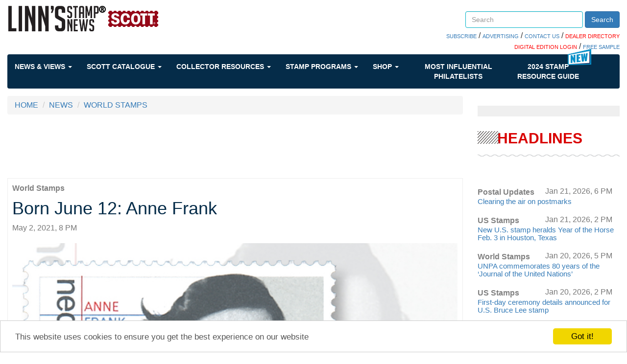

--- FILE ---
content_type: text/html; charset=utf-8
request_url: https://www.google.com/recaptcha/api2/aframe
body_size: 223
content:
<!DOCTYPE HTML><html><head><meta http-equiv="content-type" content="text/html; charset=UTF-8"></head><body><script nonce="sYcsU8u_hM8zTQHPMhrIHg">/** Anti-fraud and anti-abuse applications only. See google.com/recaptcha */ try{var clients={'sodar':'https://pagead2.googlesyndication.com/pagead/sodar?'};window.addEventListener("message",function(a){try{if(a.source===window.parent){var b=JSON.parse(a.data);var c=clients[b['id']];if(c){var d=document.createElement('img');d.src=c+b['params']+'&rc='+(localStorage.getItem("rc::a")?sessionStorage.getItem("rc::b"):"");window.document.body.appendChild(d);sessionStorage.setItem("rc::e",parseInt(sessionStorage.getItem("rc::e")||0)+1);localStorage.setItem("rc::h",'1769251826078');}}}catch(b){}});window.parent.postMessage("_grecaptcha_ready", "*");}catch(b){}</script></body></html>